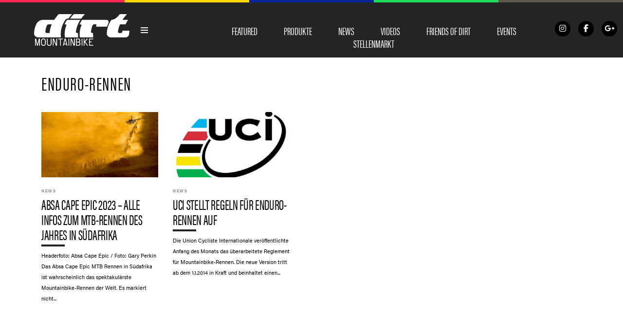

--- FILE ---
content_type: text/html; charset=utf-8
request_url: https://www.google.com/recaptcha/api2/aframe
body_size: 267
content:
<!DOCTYPE HTML><html><head><meta http-equiv="content-type" content="text/html; charset=UTF-8"></head><body><script nonce="Hr67J7QJHiW_KDHI1mCYtA">/** Anti-fraud and anti-abuse applications only. See google.com/recaptcha */ try{var clients={'sodar':'https://pagead2.googlesyndication.com/pagead/sodar?'};window.addEventListener("message",function(a){try{if(a.source===window.parent){var b=JSON.parse(a.data);var c=clients[b['id']];if(c){var d=document.createElement('img');d.src=c+b['params']+'&rc='+(localStorage.getItem("rc::a")?sessionStorage.getItem("rc::b"):"");window.document.body.appendChild(d);sessionStorage.setItem("rc::e",parseInt(sessionStorage.getItem("rc::e")||0)+1);localStorage.setItem("rc::h",'1768374667832');}}}catch(b){}});window.parent.postMessage("_grecaptcha_ready", "*");}catch(b){}</script></body></html>